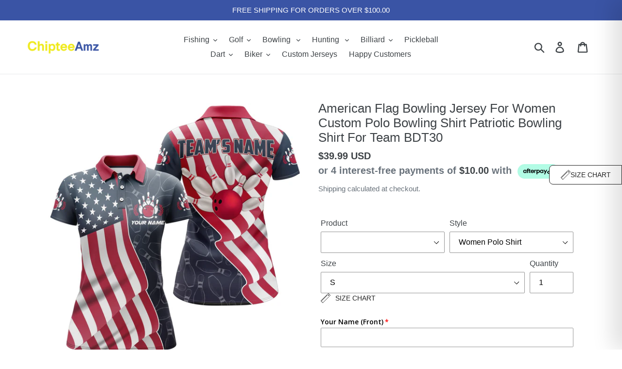

--- FILE ---
content_type: text/html; charset=utf-8
request_url: https://chipteeamz.com/collections/all/group-BDT30?view=json
body_size: -91
content:
[{"id":6848672989282,"title": "American Flag Bowling Jersey For Women Custom Polo Bowling Shirt Patriotic Bowling Shirt For Team BDT30","url": "/products/american-flag-bowling-jersey-for-women-custom-polo-bowling-shirt-patriotic-bowling-shirt-for-team-bdt30","thumbnail": "//chipteeamz.com/cdn/shop/products/IM13DM06010323_02_WPL_160x160.jpg?v=1740715891","tags":["bowler shirts","bowling","bowling jersey women","bowling polo","bowling polo shirt","bowlingteamname","custom bowling polo","group-BDT30","personalized bowling polo","polo shirt","T3-23","videobowling","women bowlers shirt","women bowling","women polo shirt","women's bowling shirt"]}]